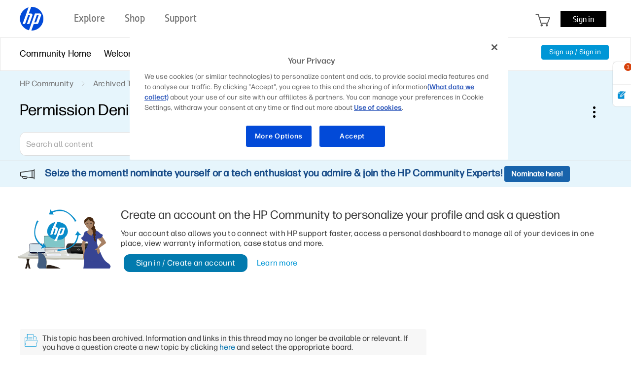

--- FILE ---
content_type: image/svg+xml
request_url: https://h30434.www3.hp.com/html/assets/ic_BackToTop.svg
body_size: 167
content:
<svg width="34" height="34" viewBox="0 0 34 34" fill="none" xmlns="http://www.w3.org/2000/svg">
<circle cx="17" cy="17" r="17" fill="#1AA1D9"/>
<path fill-rule="evenodd" clip-rule="evenodd" d="M16.6464 7.14645C16.8417 6.95118 17.1583 6.95118 17.3536 7.14645L24.8536 14.6464C25.0488 14.8417 25.0488 15.1583 24.8536 15.3536C24.6583 15.5488 24.3417 15.5488 24.1464 15.3536L17.4999 8.70704L17.4989 26.5C17.4989 26.7762 17.275 27 16.9989 27C16.7227 27 16.4989 26.7761 16.4989 26.5L16.4999 8.70718L9.85355 15.3536C9.65829 15.5488 9.34171 15.5488 9.14645 15.3536C8.95118 15.1583 8.95118 14.8417 9.14645 14.6464L16.6464 7.14645Z" fill="white"/>
</svg>
